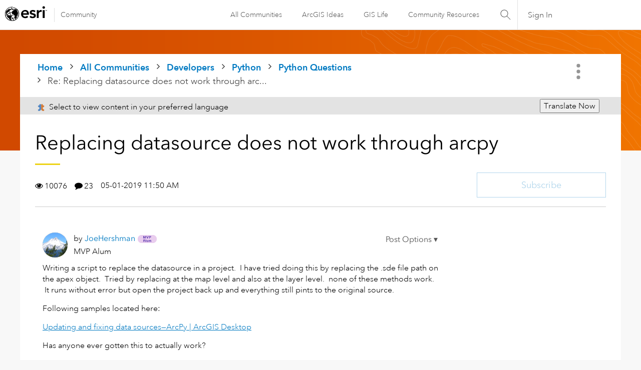

--- FILE ---
content_type: text/html; charset=UTF-8
request_url: https://community.esri.com/t5/python-questions/replacing-datasource-does-not-work-through-arcpy/m-p/642691/highlight/true
body_size: 1872
content:
<!DOCTYPE html>
<html lang="en">
<head>
    <meta charset="utf-8">
    <meta name="viewport" content="width=device-width, initial-scale=1">
    <title></title>
    <style>
        body {
            font-family: "Arial";
        }
    </style>
    <script type="text/javascript">
    window.awsWafCookieDomainList = [];
    window.gokuProps = {
"key":"AQIDAHjcYu/GjX+QlghicBgQ/7bFaQZ+m5FKCMDnO+vTbNg96AH4rNVz6su/VZEN8ZENhuRFAAAAfjB8BgkqhkiG9w0BBwagbzBtAgEAMGgGCSqGSIb3DQEHATAeBglghkgBZQMEAS4wEQQMHtBCXf9B+pJ2/29OAgEQgDukEVPElPDYSfamSrvyxPl7iEpF7msKJ+X2JcVoiD6/fFu/+yi7EHB5AmsWBhRVTr/y925s7dcBY+6fsg==",
          "iv":"D549iwBvuAAADxck",
          "context":"1LUI7HSbPF3koqlBN0CoQXnXbgYyz+pxgy4yJcmtEpmC/GatakhySUuvwPhb8fhhddPrDI11waY5CjqUYaX2PSOhWI0ftRVcgW6752GWOCTtUUWy8Ez9ppFKGqXIXSgY+XD50KvlVHA/X9/[base64]/DbWDf4PbpJZKT4vxMZVciBq3vws06G+7XHgi2U5dQt0HGB6HzF2aZ7O+IftjzG"
};
    </script>
    <script src="https://bc0439715fa6.967eb88d.us-east-2.token.awswaf.com/bc0439715fa6/dd69015656bc/4f1470dc65ad/challenge.js"></script>
</head>
<body>
    <div id="challenge-container"></div>
    <script type="text/javascript">
        AwsWafIntegration.saveReferrer();
        AwsWafIntegration.checkForceRefresh().then((forceRefresh) => {
            if (forceRefresh) {
                AwsWafIntegration.forceRefreshToken().then(() => {
                    window.location.reload(true);
                });
            } else {
                AwsWafIntegration.getToken().then(() => {
                    window.location.reload(true);
                });
            }
        });
    </script>
    <noscript>
        <h1>JavaScript is disabled</h1>
        In order to continue, we need to verify that you're not a robot.
        This requires JavaScript. Enable JavaScript and then reload the page.
    </noscript>
</body>
</html>